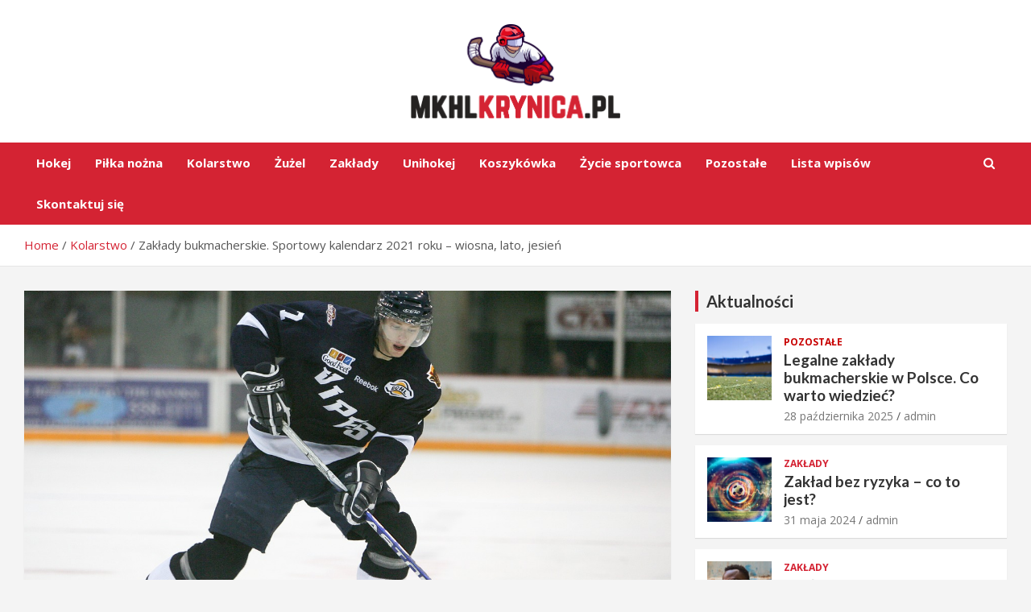

--- FILE ---
content_type: text/html; charset=UTF-8
request_url: https://mkhlkrynica.pl/zaklady-bukmacherskie-sportowy-kalendarz-2021-roku-wiosna-lato-jesien/
body_size: 14155
content:
<!doctype html>
<html lang="pl-PL">
<head>
	<meta charset="UTF-8">
	<meta name="viewport" content="width=device-width, initial-scale=1, shrink-to-fit=no">
	<link rel="profile" href="https://gmpg.org/xfn/11">

	<meta name='robots' content='index, follow, max-image-preview:large, max-snippet:-1, max-video-preview:-1' />

	<!-- This site is optimized with the Yoast SEO plugin v26.7 - https://yoast.com/wordpress/plugins/seo/ -->
	<title>Zakłady bukmacherskie. Sportowy kalendarz 2021 roku – wiosna, lato, jesień - mkhlKrynica.pl</title>
	<link rel="canonical" href="https://mkhlkrynica.pl/zaklady-bukmacherskie-sportowy-kalendarz-2021-roku-wiosna-lato-jesien/" />
	<meta property="og:locale" content="pl_PL" />
	<meta property="og:type" content="article" />
	<meta property="og:title" content="Zakłady bukmacherskie. Sportowy kalendarz 2021 roku – wiosna, lato, jesień - mkhlKrynica.pl" />
	<meta property="og:description" content="Wiosna zbliża się wielkimi krokami, a z nią rozkręci się sportowy sezon na całym świecie. W decydującą fazę zaczną wchodzić&hellip;" />
	<meta property="og:url" content="https://mkhlkrynica.pl/zaklady-bukmacherskie-sportowy-kalendarz-2021-roku-wiosna-lato-jesien/" />
	<meta property="og:site_name" content="mkhlKrynica.pl" />
	<meta property="article:published_time" content="2021-07-08T19:46:38+00:00" />
	<meta property="article:modified_time" content="2021-07-12T18:34:31+00:00" />
	<meta property="og:image" content="https://mkhlkrynica.pl/wp-content/uploads/2021/05/hockey-2180834_1280.jpg" />
	<meta property="og:image:width" content="1280" />
	<meta property="og:image:height" content="853" />
	<meta property="og:image:type" content="image/jpeg" />
	<meta name="author" content="admin" />
	<meta name="twitter:card" content="summary_large_image" />
	<meta name="twitter:label1" content="Napisane przez" />
	<meta name="twitter:data1" content="admin" />
	<meta name="twitter:label2" content="Szacowany czas czytania" />
	<meta name="twitter:data2" content="3 minuty" />
	<script type="application/ld+json" class="yoast-schema-graph">{"@context":"https://schema.org","@graph":[{"@type":"Article","@id":"https://mkhlkrynica.pl/zaklady-bukmacherskie-sportowy-kalendarz-2021-roku-wiosna-lato-jesien/#article","isPartOf":{"@id":"https://mkhlkrynica.pl/zaklady-bukmacherskie-sportowy-kalendarz-2021-roku-wiosna-lato-jesien/"},"author":{"name":"admin","@id":"https://mkhlkrynica.pl/#/schema/person/83011f9b63653f4ca73e19c47fd1728a"},"headline":"Zakłady bukmacherskie. Sportowy kalendarz 2021 roku – wiosna, lato, jesień","datePublished":"2021-07-08T19:46:38+00:00","dateModified":"2021-07-12T18:34:31+00:00","mainEntityOfPage":{"@id":"https://mkhlkrynica.pl/zaklady-bukmacherskie-sportowy-kalendarz-2021-roku-wiosna-lato-jesien/"},"wordCount":667,"publisher":{"@id":"https://mkhlkrynica.pl/#organization"},"image":{"@id":"https://mkhlkrynica.pl/zaklady-bukmacherskie-sportowy-kalendarz-2021-roku-wiosna-lato-jesien/#primaryimage"},"thumbnailUrl":"https://mkhlkrynica.pl/wp-content/uploads/2021/05/hockey-2180834_1280.jpg","articleSection":["Kolarstwo","Zakłady","Żużel"],"inLanguage":"pl-PL"},{"@type":"WebPage","@id":"https://mkhlkrynica.pl/zaklady-bukmacherskie-sportowy-kalendarz-2021-roku-wiosna-lato-jesien/","url":"https://mkhlkrynica.pl/zaklady-bukmacherskie-sportowy-kalendarz-2021-roku-wiosna-lato-jesien/","name":"Zakłady bukmacherskie. Sportowy kalendarz 2021 roku – wiosna, lato, jesień - mkhlKrynica.pl","isPartOf":{"@id":"https://mkhlkrynica.pl/#website"},"primaryImageOfPage":{"@id":"https://mkhlkrynica.pl/zaklady-bukmacherskie-sportowy-kalendarz-2021-roku-wiosna-lato-jesien/#primaryimage"},"image":{"@id":"https://mkhlkrynica.pl/zaklady-bukmacherskie-sportowy-kalendarz-2021-roku-wiosna-lato-jesien/#primaryimage"},"thumbnailUrl":"https://mkhlkrynica.pl/wp-content/uploads/2021/05/hockey-2180834_1280.jpg","datePublished":"2021-07-08T19:46:38+00:00","dateModified":"2021-07-12T18:34:31+00:00","breadcrumb":{"@id":"https://mkhlkrynica.pl/zaklady-bukmacherskie-sportowy-kalendarz-2021-roku-wiosna-lato-jesien/#breadcrumb"},"inLanguage":"pl-PL","potentialAction":[{"@type":"ReadAction","target":["https://mkhlkrynica.pl/zaklady-bukmacherskie-sportowy-kalendarz-2021-roku-wiosna-lato-jesien/"]}]},{"@type":"ImageObject","inLanguage":"pl-PL","@id":"https://mkhlkrynica.pl/zaklady-bukmacherskie-sportowy-kalendarz-2021-roku-wiosna-lato-jesien/#primaryimage","url":"https://mkhlkrynica.pl/wp-content/uploads/2021/05/hockey-2180834_1280.jpg","contentUrl":"https://mkhlkrynica.pl/wp-content/uploads/2021/05/hockey-2180834_1280.jpg","width":1280,"height":853},{"@type":"BreadcrumbList","@id":"https://mkhlkrynica.pl/zaklady-bukmacherskie-sportowy-kalendarz-2021-roku-wiosna-lato-jesien/#breadcrumb","itemListElement":[{"@type":"ListItem","position":1,"name":"Home","item":"https://mkhlkrynica.pl/"},{"@type":"ListItem","position":2,"name":"Zakłady bukmacherskie. Sportowy kalendarz 2021 roku – wiosna, lato, jesień"}]},{"@type":"WebSite","@id":"https://mkhlkrynica.pl/#website","url":"https://mkhlkrynica.pl/","name":"mkhlKrynica.pl","description":"","publisher":{"@id":"https://mkhlkrynica.pl/#organization"},"potentialAction":[{"@type":"SearchAction","target":{"@type":"EntryPoint","urlTemplate":"https://mkhlkrynica.pl/?s={search_term_string}"},"query-input":{"@type":"PropertyValueSpecification","valueRequired":true,"valueName":"search_term_string"}}],"inLanguage":"pl-PL"},{"@type":"Organization","@id":"https://mkhlkrynica.pl/#organization","name":"mkhlKrynica.pl","url":"https://mkhlkrynica.pl/","logo":{"@type":"ImageObject","inLanguage":"pl-PL","@id":"https://mkhlkrynica.pl/#/schema/logo/image/","url":"https://mkhlkrynica.pl/wp-content/uploads/2022/02/3.png","contentUrl":"https://mkhlkrynica.pl/wp-content/uploads/2022/02/3.png","width":523,"height":236,"caption":"mkhlKrynica.pl"},"image":{"@id":"https://mkhlkrynica.pl/#/schema/logo/image/"}},{"@type":"Person","@id":"https://mkhlkrynica.pl/#/schema/person/83011f9b63653f4ca73e19c47fd1728a","name":"admin","image":{"@type":"ImageObject","inLanguage":"pl-PL","@id":"https://mkhlkrynica.pl/#/schema/person/image/","url":"https://secure.gravatar.com/avatar/c7b5b193ae9e48d3a06ccdeac9bddf2d9715f2605a4b041f209fe726c18fe240?s=96&d=mm&r=g","contentUrl":"https://secure.gravatar.com/avatar/c7b5b193ae9e48d3a06ccdeac9bddf2d9715f2605a4b041f209fe726c18fe240?s=96&d=mm&r=g","caption":"admin"},"url":"https://mkhlkrynica.pl/author/admin/"}]}</script>
	<!-- / Yoast SEO plugin. -->


<link rel='dns-prefetch' href='//fonts.googleapis.com' />
<link rel="alternate" type="application/rss+xml" title="mkhlKrynica.pl &raquo; Kanał z wpisami" href="https://mkhlkrynica.pl/feed/" />
<link rel="alternate" type="application/rss+xml" title="mkhlKrynica.pl &raquo; Kanał z komentarzami" href="https://mkhlkrynica.pl/comments/feed/" />
<link rel="alternate" title="oEmbed (JSON)" type="application/json+oembed" href="https://mkhlkrynica.pl/wp-json/oembed/1.0/embed?url=https%3A%2F%2Fmkhlkrynica.pl%2Fzaklady-bukmacherskie-sportowy-kalendarz-2021-roku-wiosna-lato-jesien%2F" />
<link rel="alternate" title="oEmbed (XML)" type="text/xml+oembed" href="https://mkhlkrynica.pl/wp-json/oembed/1.0/embed?url=https%3A%2F%2Fmkhlkrynica.pl%2Fzaklady-bukmacherskie-sportowy-kalendarz-2021-roku-wiosna-lato-jesien%2F&#038;format=xml" />
<style id='wp-img-auto-sizes-contain-inline-css' type='text/css'>
img:is([sizes=auto i],[sizes^="auto," i]){contain-intrinsic-size:3000px 1500px}
/*# sourceURL=wp-img-auto-sizes-contain-inline-css */
</style>
<style id='wp-emoji-styles-inline-css' type='text/css'>

	img.wp-smiley, img.emoji {
		display: inline !important;
		border: none !important;
		box-shadow: none !important;
		height: 1em !important;
		width: 1em !important;
		margin: 0 0.07em !important;
		vertical-align: -0.1em !important;
		background: none !important;
		padding: 0 !important;
	}
/*# sourceURL=wp-emoji-styles-inline-css */
</style>
<style id='wp-block-library-inline-css' type='text/css'>
:root{--wp-block-synced-color:#7a00df;--wp-block-synced-color--rgb:122,0,223;--wp-bound-block-color:var(--wp-block-synced-color);--wp-editor-canvas-background:#ddd;--wp-admin-theme-color:#007cba;--wp-admin-theme-color--rgb:0,124,186;--wp-admin-theme-color-darker-10:#006ba1;--wp-admin-theme-color-darker-10--rgb:0,107,160.5;--wp-admin-theme-color-darker-20:#005a87;--wp-admin-theme-color-darker-20--rgb:0,90,135;--wp-admin-border-width-focus:2px}@media (min-resolution:192dpi){:root{--wp-admin-border-width-focus:1.5px}}.wp-element-button{cursor:pointer}:root .has-very-light-gray-background-color{background-color:#eee}:root .has-very-dark-gray-background-color{background-color:#313131}:root .has-very-light-gray-color{color:#eee}:root .has-very-dark-gray-color{color:#313131}:root .has-vivid-green-cyan-to-vivid-cyan-blue-gradient-background{background:linear-gradient(135deg,#00d084,#0693e3)}:root .has-purple-crush-gradient-background{background:linear-gradient(135deg,#34e2e4,#4721fb 50%,#ab1dfe)}:root .has-hazy-dawn-gradient-background{background:linear-gradient(135deg,#faaca8,#dad0ec)}:root .has-subdued-olive-gradient-background{background:linear-gradient(135deg,#fafae1,#67a671)}:root .has-atomic-cream-gradient-background{background:linear-gradient(135deg,#fdd79a,#004a59)}:root .has-nightshade-gradient-background{background:linear-gradient(135deg,#330968,#31cdcf)}:root .has-midnight-gradient-background{background:linear-gradient(135deg,#020381,#2874fc)}:root{--wp--preset--font-size--normal:16px;--wp--preset--font-size--huge:42px}.has-regular-font-size{font-size:1em}.has-larger-font-size{font-size:2.625em}.has-normal-font-size{font-size:var(--wp--preset--font-size--normal)}.has-huge-font-size{font-size:var(--wp--preset--font-size--huge)}.has-text-align-center{text-align:center}.has-text-align-left{text-align:left}.has-text-align-right{text-align:right}.has-fit-text{white-space:nowrap!important}#end-resizable-editor-section{display:none}.aligncenter{clear:both}.items-justified-left{justify-content:flex-start}.items-justified-center{justify-content:center}.items-justified-right{justify-content:flex-end}.items-justified-space-between{justify-content:space-between}.screen-reader-text{border:0;clip-path:inset(50%);height:1px;margin:-1px;overflow:hidden;padding:0;position:absolute;width:1px;word-wrap:normal!important}.screen-reader-text:focus{background-color:#ddd;clip-path:none;color:#444;display:block;font-size:1em;height:auto;left:5px;line-height:normal;padding:15px 23px 14px;text-decoration:none;top:5px;width:auto;z-index:100000}html :where(.has-border-color){border-style:solid}html :where([style*=border-top-color]){border-top-style:solid}html :where([style*=border-right-color]){border-right-style:solid}html :where([style*=border-bottom-color]){border-bottom-style:solid}html :where([style*=border-left-color]){border-left-style:solid}html :where([style*=border-width]){border-style:solid}html :where([style*=border-top-width]){border-top-style:solid}html :where([style*=border-right-width]){border-right-style:solid}html :where([style*=border-bottom-width]){border-bottom-style:solid}html :where([style*=border-left-width]){border-left-style:solid}html :where(img[class*=wp-image-]){height:auto;max-width:100%}:where(figure){margin:0 0 1em}html :where(.is-position-sticky){--wp-admin--admin-bar--position-offset:var(--wp-admin--admin-bar--height,0px)}@media screen and (max-width:600px){html :where(.is-position-sticky){--wp-admin--admin-bar--position-offset:0px}}

/*# sourceURL=wp-block-library-inline-css */
</style><style id='global-styles-inline-css' type='text/css'>
:root{--wp--preset--aspect-ratio--square: 1;--wp--preset--aspect-ratio--4-3: 4/3;--wp--preset--aspect-ratio--3-4: 3/4;--wp--preset--aspect-ratio--3-2: 3/2;--wp--preset--aspect-ratio--2-3: 2/3;--wp--preset--aspect-ratio--16-9: 16/9;--wp--preset--aspect-ratio--9-16: 9/16;--wp--preset--color--black: #000000;--wp--preset--color--cyan-bluish-gray: #abb8c3;--wp--preset--color--white: #ffffff;--wp--preset--color--pale-pink: #f78da7;--wp--preset--color--vivid-red: #cf2e2e;--wp--preset--color--luminous-vivid-orange: #ff6900;--wp--preset--color--luminous-vivid-amber: #fcb900;--wp--preset--color--light-green-cyan: #7bdcb5;--wp--preset--color--vivid-green-cyan: #00d084;--wp--preset--color--pale-cyan-blue: #8ed1fc;--wp--preset--color--vivid-cyan-blue: #0693e3;--wp--preset--color--vivid-purple: #9b51e0;--wp--preset--gradient--vivid-cyan-blue-to-vivid-purple: linear-gradient(135deg,rgb(6,147,227) 0%,rgb(155,81,224) 100%);--wp--preset--gradient--light-green-cyan-to-vivid-green-cyan: linear-gradient(135deg,rgb(122,220,180) 0%,rgb(0,208,130) 100%);--wp--preset--gradient--luminous-vivid-amber-to-luminous-vivid-orange: linear-gradient(135deg,rgb(252,185,0) 0%,rgb(255,105,0) 100%);--wp--preset--gradient--luminous-vivid-orange-to-vivid-red: linear-gradient(135deg,rgb(255,105,0) 0%,rgb(207,46,46) 100%);--wp--preset--gradient--very-light-gray-to-cyan-bluish-gray: linear-gradient(135deg,rgb(238,238,238) 0%,rgb(169,184,195) 100%);--wp--preset--gradient--cool-to-warm-spectrum: linear-gradient(135deg,rgb(74,234,220) 0%,rgb(151,120,209) 20%,rgb(207,42,186) 40%,rgb(238,44,130) 60%,rgb(251,105,98) 80%,rgb(254,248,76) 100%);--wp--preset--gradient--blush-light-purple: linear-gradient(135deg,rgb(255,206,236) 0%,rgb(152,150,240) 100%);--wp--preset--gradient--blush-bordeaux: linear-gradient(135deg,rgb(254,205,165) 0%,rgb(254,45,45) 50%,rgb(107,0,62) 100%);--wp--preset--gradient--luminous-dusk: linear-gradient(135deg,rgb(255,203,112) 0%,rgb(199,81,192) 50%,rgb(65,88,208) 100%);--wp--preset--gradient--pale-ocean: linear-gradient(135deg,rgb(255,245,203) 0%,rgb(182,227,212) 50%,rgb(51,167,181) 100%);--wp--preset--gradient--electric-grass: linear-gradient(135deg,rgb(202,248,128) 0%,rgb(113,206,126) 100%);--wp--preset--gradient--midnight: linear-gradient(135deg,rgb(2,3,129) 0%,rgb(40,116,252) 100%);--wp--preset--font-size--small: 13px;--wp--preset--font-size--medium: 20px;--wp--preset--font-size--large: 36px;--wp--preset--font-size--x-large: 42px;--wp--preset--spacing--20: 0.44rem;--wp--preset--spacing--30: 0.67rem;--wp--preset--spacing--40: 1rem;--wp--preset--spacing--50: 1.5rem;--wp--preset--spacing--60: 2.25rem;--wp--preset--spacing--70: 3.38rem;--wp--preset--spacing--80: 5.06rem;--wp--preset--shadow--natural: 6px 6px 9px rgba(0, 0, 0, 0.2);--wp--preset--shadow--deep: 12px 12px 50px rgba(0, 0, 0, 0.4);--wp--preset--shadow--sharp: 6px 6px 0px rgba(0, 0, 0, 0.2);--wp--preset--shadow--outlined: 6px 6px 0px -3px rgb(255, 255, 255), 6px 6px rgb(0, 0, 0);--wp--preset--shadow--crisp: 6px 6px 0px rgb(0, 0, 0);}:where(.is-layout-flex){gap: 0.5em;}:where(.is-layout-grid){gap: 0.5em;}body .is-layout-flex{display: flex;}.is-layout-flex{flex-wrap: wrap;align-items: center;}.is-layout-flex > :is(*, div){margin: 0;}body .is-layout-grid{display: grid;}.is-layout-grid > :is(*, div){margin: 0;}:where(.wp-block-columns.is-layout-flex){gap: 2em;}:where(.wp-block-columns.is-layout-grid){gap: 2em;}:where(.wp-block-post-template.is-layout-flex){gap: 1.25em;}:where(.wp-block-post-template.is-layout-grid){gap: 1.25em;}.has-black-color{color: var(--wp--preset--color--black) !important;}.has-cyan-bluish-gray-color{color: var(--wp--preset--color--cyan-bluish-gray) !important;}.has-white-color{color: var(--wp--preset--color--white) !important;}.has-pale-pink-color{color: var(--wp--preset--color--pale-pink) !important;}.has-vivid-red-color{color: var(--wp--preset--color--vivid-red) !important;}.has-luminous-vivid-orange-color{color: var(--wp--preset--color--luminous-vivid-orange) !important;}.has-luminous-vivid-amber-color{color: var(--wp--preset--color--luminous-vivid-amber) !important;}.has-light-green-cyan-color{color: var(--wp--preset--color--light-green-cyan) !important;}.has-vivid-green-cyan-color{color: var(--wp--preset--color--vivid-green-cyan) !important;}.has-pale-cyan-blue-color{color: var(--wp--preset--color--pale-cyan-blue) !important;}.has-vivid-cyan-blue-color{color: var(--wp--preset--color--vivid-cyan-blue) !important;}.has-vivid-purple-color{color: var(--wp--preset--color--vivid-purple) !important;}.has-black-background-color{background-color: var(--wp--preset--color--black) !important;}.has-cyan-bluish-gray-background-color{background-color: var(--wp--preset--color--cyan-bluish-gray) !important;}.has-white-background-color{background-color: var(--wp--preset--color--white) !important;}.has-pale-pink-background-color{background-color: var(--wp--preset--color--pale-pink) !important;}.has-vivid-red-background-color{background-color: var(--wp--preset--color--vivid-red) !important;}.has-luminous-vivid-orange-background-color{background-color: var(--wp--preset--color--luminous-vivid-orange) !important;}.has-luminous-vivid-amber-background-color{background-color: var(--wp--preset--color--luminous-vivid-amber) !important;}.has-light-green-cyan-background-color{background-color: var(--wp--preset--color--light-green-cyan) !important;}.has-vivid-green-cyan-background-color{background-color: var(--wp--preset--color--vivid-green-cyan) !important;}.has-pale-cyan-blue-background-color{background-color: var(--wp--preset--color--pale-cyan-blue) !important;}.has-vivid-cyan-blue-background-color{background-color: var(--wp--preset--color--vivid-cyan-blue) !important;}.has-vivid-purple-background-color{background-color: var(--wp--preset--color--vivid-purple) !important;}.has-black-border-color{border-color: var(--wp--preset--color--black) !important;}.has-cyan-bluish-gray-border-color{border-color: var(--wp--preset--color--cyan-bluish-gray) !important;}.has-white-border-color{border-color: var(--wp--preset--color--white) !important;}.has-pale-pink-border-color{border-color: var(--wp--preset--color--pale-pink) !important;}.has-vivid-red-border-color{border-color: var(--wp--preset--color--vivid-red) !important;}.has-luminous-vivid-orange-border-color{border-color: var(--wp--preset--color--luminous-vivid-orange) !important;}.has-luminous-vivid-amber-border-color{border-color: var(--wp--preset--color--luminous-vivid-amber) !important;}.has-light-green-cyan-border-color{border-color: var(--wp--preset--color--light-green-cyan) !important;}.has-vivid-green-cyan-border-color{border-color: var(--wp--preset--color--vivid-green-cyan) !important;}.has-pale-cyan-blue-border-color{border-color: var(--wp--preset--color--pale-cyan-blue) !important;}.has-vivid-cyan-blue-border-color{border-color: var(--wp--preset--color--vivid-cyan-blue) !important;}.has-vivid-purple-border-color{border-color: var(--wp--preset--color--vivid-purple) !important;}.has-vivid-cyan-blue-to-vivid-purple-gradient-background{background: var(--wp--preset--gradient--vivid-cyan-blue-to-vivid-purple) !important;}.has-light-green-cyan-to-vivid-green-cyan-gradient-background{background: var(--wp--preset--gradient--light-green-cyan-to-vivid-green-cyan) !important;}.has-luminous-vivid-amber-to-luminous-vivid-orange-gradient-background{background: var(--wp--preset--gradient--luminous-vivid-amber-to-luminous-vivid-orange) !important;}.has-luminous-vivid-orange-to-vivid-red-gradient-background{background: var(--wp--preset--gradient--luminous-vivid-orange-to-vivid-red) !important;}.has-very-light-gray-to-cyan-bluish-gray-gradient-background{background: var(--wp--preset--gradient--very-light-gray-to-cyan-bluish-gray) !important;}.has-cool-to-warm-spectrum-gradient-background{background: var(--wp--preset--gradient--cool-to-warm-spectrum) !important;}.has-blush-light-purple-gradient-background{background: var(--wp--preset--gradient--blush-light-purple) !important;}.has-blush-bordeaux-gradient-background{background: var(--wp--preset--gradient--blush-bordeaux) !important;}.has-luminous-dusk-gradient-background{background: var(--wp--preset--gradient--luminous-dusk) !important;}.has-pale-ocean-gradient-background{background: var(--wp--preset--gradient--pale-ocean) !important;}.has-electric-grass-gradient-background{background: var(--wp--preset--gradient--electric-grass) !important;}.has-midnight-gradient-background{background: var(--wp--preset--gradient--midnight) !important;}.has-small-font-size{font-size: var(--wp--preset--font-size--small) !important;}.has-medium-font-size{font-size: var(--wp--preset--font-size--medium) !important;}.has-large-font-size{font-size: var(--wp--preset--font-size--large) !important;}.has-x-large-font-size{font-size: var(--wp--preset--font-size--x-large) !important;}
/*# sourceURL=global-styles-inline-css */
</style>

<style id='classic-theme-styles-inline-css' type='text/css'>
/*! This file is auto-generated */
.wp-block-button__link{color:#fff;background-color:#32373c;border-radius:9999px;box-shadow:none;text-decoration:none;padding:calc(.667em + 2px) calc(1.333em + 2px);font-size:1.125em}.wp-block-file__button{background:#32373c;color:#fff;text-decoration:none}
/*# sourceURL=/wp-includes/css/classic-themes.min.css */
</style>
<link rel='stylesheet' id='bootstrap-style-css' href='https://mkhlkrynica.pl/wp-content/themes/newscard-pro/assets/library/bootstrap/css/bootstrap.min.css?ver=4.0.0' type='text/css' media='all' />
<link rel='stylesheet' id='font-awesome-style-css' href='https://mkhlkrynica.pl/wp-content/themes/newscard-pro/assets/library/font-awesome/css/font-awesome.css?ver=6.9' type='text/css' media='all' />
<link rel='stylesheet' id='newscard-google-fonts-css' href='//fonts.googleapis.com/css?family=Lato%3A300%2C300i%2C400%2C400i%2C500%2C500i%2C700%2C700i%7COpen+Sans%3A300%2C300i%2C400%2C400i%2C500%2C500i%2C700%2C700i&#038;ver=6.9' type='text/css' media='all' />
<link rel='stylesheet' id='owl-carousel-css' href='https://mkhlkrynica.pl/wp-content/themes/newscard-pro/assets/library/owl-carousel/owl.carousel.min.css?ver=2.3.4' type='text/css' media='all' />
<link rel='stylesheet' id='newscard-style-css' href='https://mkhlkrynica.pl/wp-content/themes/newscard-pro/style.css?ver=6.9' type='text/css' media='all' />
<script type="text/javascript" src="https://mkhlkrynica.pl/wp-includes/js/jquery/jquery.min.js?ver=3.7.1" id="jquery-core-js"></script>
<script type="text/javascript" src="https://mkhlkrynica.pl/wp-includes/js/jquery/jquery-migrate.min.js?ver=3.4.1" id="jquery-migrate-js"></script>
<link rel="https://api.w.org/" href="https://mkhlkrynica.pl/wp-json/" /><link rel="alternate" title="JSON" type="application/json" href="https://mkhlkrynica.pl/wp-json/wp/v2/posts/1198" /><link rel="EditURI" type="application/rsd+xml" title="RSD" href="https://mkhlkrynica.pl/xmlrpc.php?rsd" />
<meta name="generator" content="WordPress 6.9" />
<link rel='shortlink' href='https://mkhlkrynica.pl/?p=1198' />

	<style type="text/css">
		/* Font Family > Content */
			body,
			input,
			textarea,
			select {
				font-family: 'Open Sans', sans-serif;
			}
		/* Font Family > All Headings/Titles */
			h1, h2, h3, h4, h5, h6 {
				font-family: 'Lato', sans-serif;
			}
				@media (min-width: 768px) {
				}
		/* Color Scheme > links */
			::selection {
				background-color: #d42333;
				color: #fff;
			}
			::-moz-selection {
				background-color: #d42333;
				color: #fff;
			}
			a,
			a:hover,
			a:focus,
			a:active,
			.site-title a:hover,
			.site-title a:focus,
			.site-title a:active,
			.top-stories-bar .top-stories-lists .marquee a:hover,
			.entry-title a:hover,
			.entry-title a:focus,
			.entry-title a:active,
			.post-boxed .entry-title a:hover,
			.site-footer .widget-area .post-boxed .entry-title a:hover,
			.entry-meta a:hover,
			.entry-meta a:focus,
			.post-boxed .entry-meta a:hover,
			.site-footer .widget-area .post-boxed .entry-meta a:hover,
			.entry-meta .tag-links a,
			.nav-links a:hover,
			.widget ul li a:hover,
			.comment-metadata a.comment-edit-link,
			.widget_archive li a[aria-current="page"],
			.widget_tag_cloud a:hover,
			.widget_categories .current-cat a,
			.widget_nav_menu ul li.current_page_item > a,
			.widget_nav_menu ul li.current_page_ancestor > a,
			.widget_nav_menu ul li.current-menu-item > a,
			.widget_nav_menu ul li.current-menu-ancestor > a,
			.widget_pages ul li.current_page_item > a,
			.widget_pages ul li.current_page_ancestor > a,
			.woocommerce.widget_product_categories ul.product-categories .current-cat-parent > a,
			.woocommerce.widget_product_categories ul.product-categories .current-cat > a,
			.woocommerce .star-rating,
			.woocommerce .star-rating:before,
			.woocommerce-MyAccount-navigation ul li:hover a,
			.woocommerce-MyAccount-navigation ul li.is-active a {
				color: #d42333;
			}
		/* Color Scheme > Navigation */
			.navigation-bar {
				background-color: #d42333;
			}
			.main-navigation .dropdown-menu a:hover,
			.main-navigation .dropdown-menu a.current-menu-item,
			.main-navigation li ul li:hover > a,
			.main-navigation li ul li.current-menu-item > a,
			.main-navigation li ul li.current-menu-ancestor > a,
			.main-navigation ul li li.current_page_item > a,
			.main-navigation li ul li.current_page_ancestor > a {
				color: #d42333;
			}
			@media (max-width: 991px) {
				.main-navigation ul li.current_page_item > a,
				.main-navigation ul li.current_page_ancestor > a,
				.main-navigation ul li.current-menu-item > a,
				.main-navigation ul li.current-menu-ancestor > a,
				.main-navigation ul li a:hover,
				.main-navigation ul li a:focus,
				.main-navigation ul li.show > a,
				.main-navigation ul li:hover > a,
				.main-navigation .dropdown-menu a:hover,
				.main-navigation .dropdown-menu a.current-menu-item,
				.main-navigation li ul li:hover > a,
				.main-navigation li ul li.current-menu-item > a,
				.main-navigation li ul li.current-menu-ancestor > a,
				.main-navigation ul li li.current_page_item > a,
				.main-navigation li ul li.current_page_ancestor > a {
					color: #d42333;
				}
			}
		/* Color Scheme > Buttons */
			.btn-theme,
			.btn-outline-theme:hover,
			.btn-outline-info:not(:disabled):not(.disabled).active,
			.btn-outline-info:not(:disabled):not(.disabled):active,
			.show > .btn-outline-info.dropdown-toggle,
			input[type="reset"],
			input[type="button"],
			input[type="submit"],
			button,
			.back-to-top a,
			#bbpress-forums button,
			.navigation.pagination .current,
			.navigation.pagination a:hover,
			.page-links span,
			.page-links a:hover span,
			.woocommerce #respond input#submit,
			.woocommerce a.button,
			.woocommerce button.button,
			.woocommerce input.button,
			.woocommerce #respond input#submit.alt,
			.woocommerce a.button.alt,
			.woocommerce button.button.alt,
			.woocommerce input.button.alt,
			.woocommerce #respond input#submit.disabled,
			.woocommerce #respond input#submit:disabled,
			.woocommerce #respond input#submit:disabled[disabled],
			.woocommerce a.button.disabled,
			.woocommerce a.button:disabled,
			.woocommerce a.button:disabled[disabled],
			.woocommerce button.button.disabled,
			.woocommerce button.button:disabled,
			.woocommerce button.button:disabled[disabled],
			.woocommerce input.button.disabled,
			.woocommerce input.button:disabled,
			.woocommerce input.button:disabled[disabled],
			.woocommerce #respond input#submit.disabled:hover,
			.woocommerce #respond input#submit:disabled:hover,
			.woocommerce #respond input#submit:disabled[disabled]:hover,
			.woocommerce a.button.disabled:hover,
			.woocommerce a.button:disabled:hover,
			.woocommerce a.button:disabled[disabled]:hover,
			.woocommerce button.button.disabled:hover,
			.woocommerce button.button:disabled:hover,
			.woocommerce button.button:disabled[disabled]:hover,
			.woocommerce input.button.disabled:hover,
			.woocommerce input.button:disabled:hover,
			.woocommerce input.button:disabled[disabled]:hover,
			.woocommerce span.onsale,
			.woocommerce .widget_price_filter .ui-slider .ui-slider-range,
			.woocommerce .widget_price_filter .ui-slider .ui-slider-handle,
			.woocommerce nav.woocommerce-pagination ul li .page-numbers:hover,
			.woocommerce nav.woocommerce-pagination ul li .page-numbers:focus,
			.woocommerce nav.woocommerce-pagination ul li .page-numbers.current {
				background-color: #d42333;
			}
			.btn-outline-theme {
				border-color: #d42333;
			}
			.btn-outline-theme,
			.navigation.post-navigation .nav-links a:hover {
				color: #d42333;
			}
		/* Color Scheme > Elements */
			.theme-color,
			.format-quote blockquote:before {
				color: #d42333;
			}
			.theme-bg-color,
			.post.sticky .entry-header:before {
				background-color: #d42333;
			}
			.stories-title,
			.widget-title {
				border-color: #d42333;
			}
		/* Category Color > Hokej */
				.entry-meta .cat-links a.cat-links-56,
				.entry-meta .cat-links a.cat-links-56:hover,
				.post-boxed .entry-meta .cat-links a.cat-links-56,
				.post-boxed .entry-meta .cat-links a.cat-links-56:hover,
				.site-footer .widget-area .post-boxed .entry-meta .cat-links a.cat-links-56,
				.site-footer .widget-area .post-boxed .entry-meta .cat-links a.cat-links-56:hover {
					color: #d42333;
				}
				.post-img-wrap .entry-meta .cat-links a.cat-links-56,
				.post-img-wrap .entry-meta .cat-links a.cat-links-56:hover,
				.post-boxed .post-img-wrap .entry-meta .cat-links a.cat-links-56,
				.post-boxed .post-img-wrap .entry-meta .cat-links a.cat-links-56:hover,
				.post-block .post-img-wrap + .entry-header .entry-meta .cat-links a.cat-links-56,
				.post-block .post-img-wrap + .entry-header .entry-meta .cat-links a.cat-links-56:hover,
				.site-footer .widget-area .post-boxed .post-img-wrap .entry-meta .cat-links a.cat-links-56,
				.site-footer .widget-area .post-boxed .post-img-wrap .entry-meta .cat-links a.cat-links-56:hover,
				.site-footer .widget-area .post-block .post-img-wrap + .entry-header .entry-meta .cat-links a.cat-links-56,
				.site-footer .widget-area .post-block .post-img-wrap + .entry-header .entry-meta .cat-links a.cat-links-56:hover {
					background-color: #d42333;
					color: #fff;
				}
			/* Category Color > Kolarstwo */
				.entry-meta .cat-links a.cat-links-57,
				.entry-meta .cat-links a.cat-links-57:hover,
				.post-boxed .entry-meta .cat-links a.cat-links-57,
				.post-boxed .entry-meta .cat-links a.cat-links-57:hover,
				.site-footer .widget-area .post-boxed .entry-meta .cat-links a.cat-links-57,
				.site-footer .widget-area .post-boxed .entry-meta .cat-links a.cat-links-57:hover {
					color: #d42333;
				}
				.post-img-wrap .entry-meta .cat-links a.cat-links-57,
				.post-img-wrap .entry-meta .cat-links a.cat-links-57:hover,
				.post-boxed .post-img-wrap .entry-meta .cat-links a.cat-links-57,
				.post-boxed .post-img-wrap .entry-meta .cat-links a.cat-links-57:hover,
				.post-block .post-img-wrap + .entry-header .entry-meta .cat-links a.cat-links-57,
				.post-block .post-img-wrap + .entry-header .entry-meta .cat-links a.cat-links-57:hover,
				.site-footer .widget-area .post-boxed .post-img-wrap .entry-meta .cat-links a.cat-links-57,
				.site-footer .widget-area .post-boxed .post-img-wrap .entry-meta .cat-links a.cat-links-57:hover,
				.site-footer .widget-area .post-block .post-img-wrap + .entry-header .entry-meta .cat-links a.cat-links-57,
				.site-footer .widget-area .post-block .post-img-wrap + .entry-header .entry-meta .cat-links a.cat-links-57:hover {
					background-color: #d42333;
					color: #fff;
				}
			/* Category Color > Koszykówka */
				.entry-meta .cat-links a.cat-links-62,
				.entry-meta .cat-links a.cat-links-62:hover,
				.post-boxed .entry-meta .cat-links a.cat-links-62,
				.post-boxed .entry-meta .cat-links a.cat-links-62:hover,
				.site-footer .widget-area .post-boxed .entry-meta .cat-links a.cat-links-62,
				.site-footer .widget-area .post-boxed .entry-meta .cat-links a.cat-links-62:hover {
					color: #d42333;
				}
				.post-img-wrap .entry-meta .cat-links a.cat-links-62,
				.post-img-wrap .entry-meta .cat-links a.cat-links-62:hover,
				.post-boxed .post-img-wrap .entry-meta .cat-links a.cat-links-62,
				.post-boxed .post-img-wrap .entry-meta .cat-links a.cat-links-62:hover,
				.post-block .post-img-wrap + .entry-header .entry-meta .cat-links a.cat-links-62,
				.post-block .post-img-wrap + .entry-header .entry-meta .cat-links a.cat-links-62:hover,
				.site-footer .widget-area .post-boxed .post-img-wrap .entry-meta .cat-links a.cat-links-62,
				.site-footer .widget-area .post-boxed .post-img-wrap .entry-meta .cat-links a.cat-links-62:hover,
				.site-footer .widget-area .post-block .post-img-wrap + .entry-header .entry-meta .cat-links a.cat-links-62,
				.site-footer .widget-area .post-block .post-img-wrap + .entry-header .entry-meta .cat-links a.cat-links-62:hover {
					background-color: #d42333;
					color: #fff;
				}
			/* Category Color > Piłka nożna */
				.entry-meta .cat-links a.cat-links-61,
				.entry-meta .cat-links a.cat-links-61:hover,
				.post-boxed .entry-meta .cat-links a.cat-links-61,
				.post-boxed .entry-meta .cat-links a.cat-links-61:hover,
				.site-footer .widget-area .post-boxed .entry-meta .cat-links a.cat-links-61,
				.site-footer .widget-area .post-boxed .entry-meta .cat-links a.cat-links-61:hover {
					color: #d42333;
				}
				.post-img-wrap .entry-meta .cat-links a.cat-links-61,
				.post-img-wrap .entry-meta .cat-links a.cat-links-61:hover,
				.post-boxed .post-img-wrap .entry-meta .cat-links a.cat-links-61,
				.post-boxed .post-img-wrap .entry-meta .cat-links a.cat-links-61:hover,
				.post-block .post-img-wrap + .entry-header .entry-meta .cat-links a.cat-links-61,
				.post-block .post-img-wrap + .entry-header .entry-meta .cat-links a.cat-links-61:hover,
				.site-footer .widget-area .post-boxed .post-img-wrap .entry-meta .cat-links a.cat-links-61,
				.site-footer .widget-area .post-boxed .post-img-wrap .entry-meta .cat-links a.cat-links-61:hover,
				.site-footer .widget-area .post-block .post-img-wrap + .entry-header .entry-meta .cat-links a.cat-links-61,
				.site-footer .widget-area .post-block .post-img-wrap + .entry-header .entry-meta .cat-links a.cat-links-61:hover {
					background-color: #d42333;
					color: #fff;
				}
			/* Category Color > Unihokej */
				.entry-meta .cat-links a.cat-links-60,
				.entry-meta .cat-links a.cat-links-60:hover,
				.post-boxed .entry-meta .cat-links a.cat-links-60,
				.post-boxed .entry-meta .cat-links a.cat-links-60:hover,
				.site-footer .widget-area .post-boxed .entry-meta .cat-links a.cat-links-60,
				.site-footer .widget-area .post-boxed .entry-meta .cat-links a.cat-links-60:hover {
					color: #d42333;
				}
				.post-img-wrap .entry-meta .cat-links a.cat-links-60,
				.post-img-wrap .entry-meta .cat-links a.cat-links-60:hover,
				.post-boxed .post-img-wrap .entry-meta .cat-links a.cat-links-60,
				.post-boxed .post-img-wrap .entry-meta .cat-links a.cat-links-60:hover,
				.post-block .post-img-wrap + .entry-header .entry-meta .cat-links a.cat-links-60,
				.post-block .post-img-wrap + .entry-header .entry-meta .cat-links a.cat-links-60:hover,
				.site-footer .widget-area .post-boxed .post-img-wrap .entry-meta .cat-links a.cat-links-60,
				.site-footer .widget-area .post-boxed .post-img-wrap .entry-meta .cat-links a.cat-links-60:hover,
				.site-footer .widget-area .post-block .post-img-wrap + .entry-header .entry-meta .cat-links a.cat-links-60,
				.site-footer .widget-area .post-block .post-img-wrap + .entry-header .entry-meta .cat-links a.cat-links-60:hover {
					background-color: #d42333;
					color: #fff;
				}
			/* Category Color > Zakłady */
				.entry-meta .cat-links a.cat-links-59,
				.entry-meta .cat-links a.cat-links-59:hover,
				.post-boxed .entry-meta .cat-links a.cat-links-59,
				.post-boxed .entry-meta .cat-links a.cat-links-59:hover,
				.site-footer .widget-area .post-boxed .entry-meta .cat-links a.cat-links-59,
				.site-footer .widget-area .post-boxed .entry-meta .cat-links a.cat-links-59:hover {
					color: #d42333;
				}
				.post-img-wrap .entry-meta .cat-links a.cat-links-59,
				.post-img-wrap .entry-meta .cat-links a.cat-links-59:hover,
				.post-boxed .post-img-wrap .entry-meta .cat-links a.cat-links-59,
				.post-boxed .post-img-wrap .entry-meta .cat-links a.cat-links-59:hover,
				.post-block .post-img-wrap + .entry-header .entry-meta .cat-links a.cat-links-59,
				.post-block .post-img-wrap + .entry-header .entry-meta .cat-links a.cat-links-59:hover,
				.site-footer .widget-area .post-boxed .post-img-wrap .entry-meta .cat-links a.cat-links-59,
				.site-footer .widget-area .post-boxed .post-img-wrap .entry-meta .cat-links a.cat-links-59:hover,
				.site-footer .widget-area .post-block .post-img-wrap + .entry-header .entry-meta .cat-links a.cat-links-59,
				.site-footer .widget-area .post-block .post-img-wrap + .entry-header .entry-meta .cat-links a.cat-links-59:hover {
					background-color: #d42333;
					color: #fff;
				}
			/* Category Color > Żużel */
				.entry-meta .cat-links a.cat-links-58,
				.entry-meta .cat-links a.cat-links-58:hover,
				.post-boxed .entry-meta .cat-links a.cat-links-58,
				.post-boxed .entry-meta .cat-links a.cat-links-58:hover,
				.site-footer .widget-area .post-boxed .entry-meta .cat-links a.cat-links-58,
				.site-footer .widget-area .post-boxed .entry-meta .cat-links a.cat-links-58:hover {
					color: #d42333;
				}
				.post-img-wrap .entry-meta .cat-links a.cat-links-58,
				.post-img-wrap .entry-meta .cat-links a.cat-links-58:hover,
				.post-boxed .post-img-wrap .entry-meta .cat-links a.cat-links-58,
				.post-boxed .post-img-wrap .entry-meta .cat-links a.cat-links-58:hover,
				.post-block .post-img-wrap + .entry-header .entry-meta .cat-links a.cat-links-58,
				.post-block .post-img-wrap + .entry-header .entry-meta .cat-links a.cat-links-58:hover,
				.site-footer .widget-area .post-boxed .post-img-wrap .entry-meta .cat-links a.cat-links-58,
				.site-footer .widget-area .post-boxed .post-img-wrap .entry-meta .cat-links a.cat-links-58:hover,
				.site-footer .widget-area .post-block .post-img-wrap + .entry-header .entry-meta .cat-links a.cat-links-58,
				.site-footer .widget-area .post-block .post-img-wrap + .entry-header .entry-meta .cat-links a.cat-links-58:hover {
					background-color: #d42333;
					color: #fff;
				}
				</style>

		<style type="text/css">
					.site-title,
			.site-description {
				position: absolute;
				clip: rect(1px, 1px, 1px, 1px);
			}
				</style>
		<link rel="icon" href="https://mkhlkrynica.pl/wp-content/uploads/2022/02/cropped-3f-32x32.png" sizes="32x32" />
<link rel="icon" href="https://mkhlkrynica.pl/wp-content/uploads/2022/02/cropped-3f-192x192.png" sizes="192x192" />
<link rel="apple-touch-icon" href="https://mkhlkrynica.pl/wp-content/uploads/2022/02/cropped-3f-180x180.png" />
<meta name="msapplication-TileImage" content="https://mkhlkrynica.pl/wp-content/uploads/2022/02/cropped-3f-270x270.png" />
		<style type="text/css" id="wp-custom-css">
			img.custom-logo {max-width: 260px;}

.site-info .copyright {text-align: center;display: inherit;}
.container {max-width: 1340px;}
.navbar-head .navbar-head-row {text-align: center;}
.navbar-head .navbar-head-row .col-lg-4 {flex: auto;max-width: 100%;}
.navbar-brand {text-align: center;width: 100%;}
.entry-content p {line-height: 1.7;}
.entry-content p a {font-weight: bold;text-decoration: underline;}
.entry-title {font-size: 32px;}
.widget-area .newscard-widget-recent-posts .nav .nav-item:nth-of-type(3) {display: none;}
@media(max-width:1100px) {
	.entry-title {font-size: 26px;}		</style>
		</head>

<body class="wp-singular post-template-default single single-post postid-1198 single-format-standard wp-custom-logo wp-theme-newscard-pro theme-body">

<div id="page" class="site">
	<a class="skip-link screen-reader-text" href="#content">Skip to content</a>
	
	<header id="masthead" class="site-header">
				<nav class="navbar navbar-expand-lg d-block">
			<div class="navbar-head" >
				<div class="container">
					<div class="row navbar-head-row align-items-center">
						<div class="col-lg-4">
							<div class="site-branding navbar-brand">
								<a href="https://mkhlkrynica.pl/" class="custom-logo-link" rel="home"><img width="523" height="236" src="https://mkhlkrynica.pl/wp-content/uploads/2022/02/3.png" class="custom-logo" alt="mkhlKrynica.pl" decoding="async" fetchpriority="high" srcset="https://mkhlkrynica.pl/wp-content/uploads/2022/02/3.png 523w, https://mkhlkrynica.pl/wp-content/uploads/2022/02/3-300x135.png 300w" sizes="(max-width: 523px) 100vw, 523px" /></a>									<h2 class="site-title"><a href="https://mkhlkrynica.pl/" rel="home">mkhlKrynica.pl</a></h2>
															</div><!-- .site-branding .navbar-brand -->
						</div>
											</div><!-- .row -->
				</div><!-- .container -->
			</div><!-- .navbar-head -->
			<div class="navigation-bar" id="sticky-navigation-bar">
				<div class="navigation-bar-top">
					<div class="container">
						<button class="navbar-toggler menu-toggle" type="button" data-toggle="collapse" data-target="#navbarCollapse" aria-controls="navbarCollapse" aria-expanded="false" aria-label="Toggle navigation"></button>
						<span class="search-toggle"></span>
					</div><!-- .container -->
					<div class="search-bar">
						<div class="container">
							<div class="search-block off">
								<form action="https://mkhlkrynica.pl/" method="get" class="search-form">
	<label class="assistive-text"> Szukaj </label>
	<div class="input-group">
		<input type="search" value="" placeholder="Szukaj" class="form-control s" name="s">
		<div class="input-group-prepend">
			<button class="btn btn-theme">Szukaj</button>
		</div>
	</div>
</form><!-- .search-form -->
							</div><!-- .search-box -->
						</div><!-- .container -->
					</div><!-- .search-bar -->
				</div><!-- .navigation-bar-top -->
				<div class="navbar-main">
					<div class="container">
						<div class="collapse navbar-collapse" id="navbarCollapse">
							<div id="site-navigation" class="main-navigation" role="navigation">
								<ul class="nav-menu navbar-nav d-lg-block"><li id="menu-item-1218" class="menu-item menu-item-type-taxonomy menu-item-object-category menu-item-1218"><a href="https://mkhlkrynica.pl/category/hokej/">Hokej</a></li>
<li id="menu-item-1219" class="menu-item menu-item-type-taxonomy menu-item-object-category menu-item-1219"><a href="https://mkhlkrynica.pl/category/pilka-nozna/">Piłka nożna</a></li>
<li id="menu-item-1220" class="menu-item menu-item-type-taxonomy menu-item-object-category current-post-ancestor current-menu-parent current-post-parent menu-item-1220"><a href="https://mkhlkrynica.pl/category/kolarstwo/">Kolarstwo</a></li>
<li id="menu-item-1221" class="menu-item menu-item-type-taxonomy menu-item-object-category current-post-ancestor current-menu-parent current-post-parent menu-item-1221"><a href="https://mkhlkrynica.pl/category/zuzel/">Żużel</a></li>
<li id="menu-item-1222" class="menu-item menu-item-type-taxonomy menu-item-object-category current-post-ancestor current-menu-parent current-post-parent menu-item-1222"><a href="https://mkhlkrynica.pl/category/zaklady/">Zakłady</a></li>
<li id="menu-item-1223" class="menu-item menu-item-type-taxonomy menu-item-object-category menu-item-1223"><a href="https://mkhlkrynica.pl/category/unihokej/">Unihokej</a></li>
<li id="menu-item-1224" class="menu-item menu-item-type-taxonomy menu-item-object-category menu-item-1224"><a href="https://mkhlkrynica.pl/category/koszykowka/">Koszykówka</a></li>
<li id="menu-item-1260" class="menu-item menu-item-type-taxonomy menu-item-object-category menu-item-1260"><a href="https://mkhlkrynica.pl/category/zycie-sportowca/">Życie sportowca</a></li>
<li id="menu-item-1272" class="menu-item menu-item-type-taxonomy menu-item-object-category menu-item-1272"><a href="https://mkhlkrynica.pl/category/pozostale/">Pozostałe</a></li>
<li id="menu-item-1273" class="menu-item menu-item-type-post_type menu-item-object-page current_page_parent menu-item-1273"><a href="https://mkhlkrynica.pl/lista-wpisow/">Lista wpisów</a></li>
<li id="menu-item-1229" class="menu-item menu-item-type-post_type menu-item-object-page menu-item-1229"><a href="https://mkhlkrynica.pl/skontaktuj-sie/">Skontaktuj się</a></li>
</ul>							</div><!-- #site-navigation .main-navigation -->
						</div><!-- .navbar-collapse -->
						<div class="nav-search">
							<span class="search-toggle"></span>
						</div><!-- .nav-search -->
					</div><!-- .container -->
				</div><!-- .navbar-main -->
			</div><!-- .navigation-bar -->
		</nav><!-- .navbar -->

		
		
					<div id="breadcrumb">
				<div class="container">
					<div role="navigation" aria-label="Breadcrumbs" class="breadcrumb-trail breadcrumbs" itemprop="breadcrumb"><ul class="trail-items" itemscope itemtype="http://schema.org/BreadcrumbList"><meta name="numberOfItems" content="3" /><meta name="itemListOrder" content="Ascending" /><li itemprop="itemListElement" itemscope itemtype="http://schema.org/ListItem" class="trail-item trail-begin"><a href="https://mkhlkrynica.pl/" rel="home" itemprop="item"><span itemprop="name">Home</span></a><meta itemprop="position" content="1" /></li><li itemprop="itemListElement" itemscope itemtype="http://schema.org/ListItem" class="trail-item"><a href="https://mkhlkrynica.pl/category/kolarstwo/" itemprop="item"><span itemprop="name">Kolarstwo</span></a><meta itemprop="position" content="2" /></li><li itemprop="itemListElement" itemscope itemtype="http://schema.org/ListItem" class="trail-item trail-end"><span itemprop="name">Zakłady bukmacherskie. Sportowy kalendarz 2021 roku – wiosna, lato, jesień</span><meta itemprop="position" content="3" /></li></ul></div>				</div>
			</div><!-- .breadcrumb -->
			</header><!-- #masthead -->
	<div id="content" class="site-content ">
		<div class="container">
							<div class="row justify-content-center site-content-row">
			<div id="primary" class="col-lg-8 content-area">		<main id="main" class="site-main">

				<div class="post-1198 post type-post status-publish format-standard has-post-thumbnail hentry category-kolarstwo category-zaklady category-zuzel">

		
					<figure class="post-featured-image page-single-img-wrap">
						<div class="post-img" style="background-image: url('https://mkhlkrynica.pl/wp-content/uploads/2021/05/hockey-2180834_1280.jpg');"></div>
					</figure><!-- .post-featured-image .page-single-img-wrap -->

				
				<div class="entry-meta category-meta">
					<div class="cat-links">
				<a class="cat-links-57" href="https://mkhlkrynica.pl/category/kolarstwo/">Kolarstwo</a>
			
				<a class="cat-links-59" href="https://mkhlkrynica.pl/category/zaklady/">Zakłady</a>
			
				<a class="cat-links-58" href="https://mkhlkrynica.pl/category/zuzel/">Żużel</a>
			</div>
				</div><!-- .entry-meta -->

			
					<header class="entry-header">
				<h1 class="entry-title">Zakłady bukmacherskie. Sportowy kalendarz 2021 roku – wiosna, lato, jesień</h1>
									<div class="entry-meta">
						<div class="date"><a href="https://mkhlkrynica.pl/zaklady-bukmacherskie-sportowy-kalendarz-2021-roku-wiosna-lato-jesien/" title="Zakłady bukmacherskie. Sportowy kalendarz 2021 roku – wiosna, lato, jesień">8 lipca 2021</a> </div> <div class="by-author vcard author"><a href="https://mkhlkrynica.pl/author/admin/">admin</a> </div>											</div><!-- .entry-meta -->
								</header>
		
			<div class="entry-content">
				<p>Wiosna zbliża się wielkimi krokami, a z nią rozkręci się sportowy sezon na całym świecie. W decydującą fazę zaczną wchodzić rozgrywki piłkarskie w Europie przed mistrzostwami Starego Kontynentu, z piskiem opon wiosną ruszą też bolidy Formuły 1. Jak wygląda sportowy kalendarz na pozostałą część 2021 roku?</p>
<p>Oto wybrane ważniejsze imprezy i wydarzenia sportowe w pozostałej części 2021 roku.</p>
<p><strong>Formuła 1 od marca</strong></p>
<p>26-28 marca powróci królowa sportów motorowych, czyli <a href="https://pl.wikipedia.org/wiki/Formu%C5%82a_1" target="_blank" rel="noopener">Formuła 1</a>. Sezon rozpoczniemy od Grand Prix Bahrajnu w ostatni weekend marca. Obrońcą tytułu będzie Lewis Hamilton. Na ten sezon zaplanowano 23 wyścigi, a ostatni z nich będzie w Abu Zabi 12 grudnia.</p>
<p><strong>Snooker – Mistrzostwa Świata</strong></p>
<p>Piętnastym i zarazem ostatnim rankingowym turniejem w snookerowym sezonie 2020/2021, będą kwietniowe Mistrzostwa Świata w Snookerze 2021. 84 edycja tych zawodów odbędzie się w dniach 17 kwietnia – 3 maja w Crucible Theatre w Sheffield. Obrońcą trofeum będzie Anglik Ronnie O’Sullivan.</p>
<p><strong>Siatkarska Liga Narodów</strong></p>
<p>W maju i czerwcu zostaną rozegrane spotkania w ramach siatkarskiej Ligi Narodów mężczyzn oraz siatkarskiej Ligi Narodów kobiet. W obu turniejach zobaczymy reprezentacje Polski. Pierwsze spotkania 11 maja (panie) i 14 maja (panowie).</p>
<p><strong>French Open</strong></p>
<p>Tegoroczna edycja tenisowego French Open na kortach im. Rolanda Garrosa w Paryżu, ma odbyć się w dniach 23 maja – 6 czerwca. Obrońcami tytułu będą Iga Świątek oraz Rafael Nadal.</p>
<p><strong>Liga Europy – finał</strong></p>
<p>Finał rozgrywek Ligi Europy sezonu 2020/2021 odbędzie się 26 maja na stadionie w Gdańsku.</p>
<p><strong>Liga Mistrzów</strong></p>
<p>Finał rozgrywek piłkarskiej Ligi Mistrzów sezonu 2020/2021 odbędzie się 29 maja na stadionie w Stambule</p>
<p><strong>Hokejowe Mistrzostwa Świata</strong></p>
<p>W maju i czerwcu 2021 roku zostaną również rozegrane hokejowe Mistrzostwa Świata, niestety bez Polskiej reprezentacji. Turniej początkowo miał odbyć się na Białorusi, jednak IIHF ostatecznie odebrała temu państwu prawo do organizacji turnieju. Nowa lokalizacja nie została jeszcze wybrana (stan na połowę marca).</p>
<p><strong>Euro 2020 (2021)</strong></p>
<p>Mistrzostwa Europy w Piłce Nożnej 2020 (2021) rozegrane zostaną w terminie 11 czerwca – 11 lipca. 24 zespołu będą walczyć o triumf na Starym Kontynencie w 12 lokalizacjach – w Baku, Kopenhadze, Londynie, Monachium, Budapeszcie, Dublinie, Rzymie, Amsterdamie, Bukareszcie, Petersburgu, Glasgow oraz w Bilbao. Finał zaplanowano na stadionie Wembley w Londynie.</p>
<p><strong>Tour de France</strong></p>
<p>Najbardziej prestiżowy wyścig kolarski na świecie, czyli Wielka Pętla &#8211; Tour de France, odbędzie się w dniach 26 czerwca – 18 lipca. Meta tradycyjnie w Paryżu.</p>
<p><strong>Wimbledon 2021</strong></p>
<p>Tegoroczny tenisowy Wimbledon zaplanowano w dniach 28 czerwca – 11 lipca. Obrońcami tytułów mistrzowskich na Londyńskich kortach All England Lawn Tennis and Croquet Club, będą Novak Djokovic oraz Simona Halep.</p>
<p><strong>Letnie Igrzyska Olimpijskie 2020 (2021) – Tokio</strong></p>
<p>Od 23 lipca do 8 sierpnia potrwają Letnie Igrzyska Olimpijskie, które zostały przełożone z ubiegłego, pandemicznego roku. Gospodarzem imprezy będzie stolica Japonii – Tokio.</p>
<p><strong>Tour de Pologne</strong></p>
<p>Największy polski wyścig kolarski – Tour de Pologne, w tym roku zaplanowano w dniach 9-15 sierpnia.</p>
<p><strong>Mistrzostwa Europy w siatkówce 2021</strong></p>
<p>Mistrzostwa Europy w piłce siatkowej mężczyzn zaplanowano w terminie 1-19 września 2021. Organizatorami turnieju będą Polska, Finlandia, Czechy i Estonia. Mecz otwarcia odbędzie się w finlandzkim Tampere, zaś finałowe spotkania o medale rozegrane zostaną w Katowicach.</p>
<p><strong>MŚ w futsalu</strong></p>
<p>Na termin 12 września – 3 października, zaplanowano tegoroczne Mistrzostwa Świata w futsalu. Organizatorem imprezy będzie Litwa.</p>
<p><strong>Piłkarska Liga Narodów</strong></p>
<p>6-10 października to data, kiedy odbędzie się turniej finałowy piłkarskiej Ligi Narodów. Gospodarzem finałowych rozgrywek będą Włochy, a obrońcą tytułu – Portugalia.</p>
<p><strong>US Open</strong></p>
<p>W ostatni poniedziałek sierpnia w Nowym Jorku wystartuje tenisowy turniej US Open, kończący cykl Wielkiego Szlema w 2021 roku. Spotkania będą rozgrywane w dniach 30 sierpnia – 12 września. Obrońcami tytułu będą Naomi Osaka i Dominic Thiem.</p>
<p><strong>Mistrzostwa Świata w Piłce Ręcznej Kobiet 2021</strong></p>
<p>Mistrzostwa Świata w Piłce Ręcznej Kobiet w tym roku odbędą się w dniach 3–19 grudnia, a organizatorem turnieju będzie Hiszpania.</p>
			</div><!-- .entry-content -->

			</div><!-- .post-1198 -->

	<nav class="navigation post-navigation" aria-label="Wpisy">
		<h2 class="screen-reader-text">Nawigacja wpisu</h2>
		<div class="nav-links"><div class="nav-previous"><a href="https://mkhlkrynica.pl/hokej-na-trawie/" rel="prev">Hokej na trawie</a></div><div class="nav-next"><a href="https://mkhlkrynica.pl/unihokej/" rel="next">Unihokej</a></div></div>
	</nav>
		</main><!-- #main -->
	</div><!-- #primary -->


<aside id="secondary" class="col-lg-4 widget-area" role="complementary">
	<div class="sticky-sidebar">
		<section id="newscard_recent_posts-3" class="widget newscard-widget-recent-posts">
			<h3 class="widget-title">				<a href="https://mkhlkrynica.pl/lista-wpisow/">Aktualności</a>
			</h3>			<div class="row gutter-parent-14">
										<div class="col-md-6 post-col">
							<div class="post-boxed inlined clearfix">
																	<div class="post-img-wrap">
										<a href="https://mkhlkrynica.pl/legalne-zaklady-bukmacherskie-w-polsce-co-warto-wiedziec/" class="post-img" style="background-image: url('https://mkhlkrynica.pl/wp-content/uploads/2025/10/20251028142439_pexels-photo-61135.jpeg-300x200.jpg');"></a>
									</div>
																<div class="post-content">
									<div class="entry-meta category-meta">
										<div class="cat-links">
				<a class="cat-links-67" href="https://mkhlkrynica.pl/category/pozostale/">Pozostałe</a>
			</div>
									</div><!-- .entry-meta -->
									<h3 class="entry-title"><a href="https://mkhlkrynica.pl/legalne-zaklady-bukmacherskie-w-polsce-co-warto-wiedziec/">Legalne zakłady bukmacherskie w Polsce. Co warto wiedzieć?</a></h3>									<div class="entry-meta">
										<div class="date"><a href="https://mkhlkrynica.pl/legalne-zaklady-bukmacherskie-w-polsce-co-warto-wiedziec/" title="Legalne zakłady bukmacherskie w Polsce. Co warto wiedzieć?">28 października 2025</a> </div> <div class="by-author vcard author"><a href="https://mkhlkrynica.pl/author/admin/">admin</a> </div>									</div>
								</div>
							</div><!-- post-boxed -->
						</div><!-- col-md-6 -->
												<div class="col-md-6 post-col">
							<div class="post-boxed inlined clearfix">
																	<div class="post-img-wrap">
										<a href="https://mkhlkrynica.pl/zaklad-bez-ryzyka-co-to-jest/" class="post-img" style="background-image: url('https://mkhlkrynica.pl/wp-content/uploads/2024/05/zaklad-bez-ryzyka-sport-300x228.jpg');"></a>
									</div>
																<div class="post-content">
									<div class="entry-meta category-meta">
										<div class="cat-links">
				<a class="cat-links-59" href="https://mkhlkrynica.pl/category/zaklady/">Zakłady</a>
			</div>
									</div><!-- .entry-meta -->
									<h3 class="entry-title"><a href="https://mkhlkrynica.pl/zaklad-bez-ryzyka-co-to-jest/">Zakład bez ryzyka – co to jest?</a></h3>									<div class="entry-meta">
										<div class="date"><a href="https://mkhlkrynica.pl/zaklad-bez-ryzyka-co-to-jest/" title="Zakład bez ryzyka – co to jest?">31 maja 2024</a> </div> <div class="by-author vcard author"><a href="https://mkhlkrynica.pl/author/admin/">admin</a> </div>									</div>
								</div>
							</div><!-- post-boxed -->
						</div><!-- col-md-6 -->
												<div class="col-md-6 post-col">
							<div class="post-boxed inlined clearfix">
																	<div class="post-img-wrap">
										<a href="https://mkhlkrynica.pl/zaklady-bukmacherskie-w-jaki-sposob-zwiekszyc-prawdopodobienstwo-wygranej/" class="post-img" style="background-image: url('https://mkhlkrynica.pl/wp-content/uploads/2022/10/Mysli-zaklady-300x200.jpg');"></a>
									</div>
																<div class="post-content">
									<div class="entry-meta category-meta">
										<div class="cat-links">
				<a class="cat-links-59" href="https://mkhlkrynica.pl/category/zaklady/">Zakłady</a>
			</div>
									</div><!-- .entry-meta -->
									<h3 class="entry-title"><a href="https://mkhlkrynica.pl/zaklady-bukmacherskie-w-jaki-sposob-zwiekszyc-prawdopodobienstwo-wygranej/">Zakłady bukmacherskie &#8211; w jaki sposób zwiększyć prawdopodobieństwo wygranej?</a></h3>									<div class="entry-meta">
										<div class="date"><a href="https://mkhlkrynica.pl/zaklady-bukmacherskie-w-jaki-sposob-zwiekszyc-prawdopodobienstwo-wygranej/" title="Zakłady bukmacherskie &#8211; w jaki sposób zwiększyć prawdopodobieństwo wygranej?">7 października 2022</a> </div> <div class="by-author vcard author"><a href="https://mkhlkrynica.pl/author/admin/">admin</a> </div>									</div>
								</div>
							</div><!-- post-boxed -->
						</div><!-- col-md-6 -->
												<div class="col-md-6 post-col">
							<div class="post-boxed inlined clearfix">
																	<div class="post-img-wrap">
										<a href="https://mkhlkrynica.pl/powody-przez-ktore-doswiadczasz-stagnacji-w-odchudzaniu/" class="post-img" style="background-image: url('https://mkhlkrynica.pl/wp-content/uploads/2022/06/10-1-300x200.jpg');"></a>
									</div>
																<div class="post-content">
									<div class="entry-meta category-meta">
										<div class="cat-links">
				<a class="cat-links-62" href="https://mkhlkrynica.pl/category/koszykowka/">Koszykówka</a>
			
				<a class="cat-links-61" href="https://mkhlkrynica.pl/category/pilka-nozna/">Piłka nożna</a>
			
				<a class="cat-links-66" href="https://mkhlkrynica.pl/category/zycie-sportowca/">Życie sportowca</a>
			</div>
									</div><!-- .entry-meta -->
									<h3 class="entry-title"><a href="https://mkhlkrynica.pl/powody-przez-ktore-doswiadczasz-stagnacji-w-odchudzaniu/">Powody, przez które doświadczasz stagnacji w odchudzaniu</a></h3>									<div class="entry-meta">
										<div class="date"><a href="https://mkhlkrynica.pl/powody-przez-ktore-doswiadczasz-stagnacji-w-odchudzaniu/" title="Powody, przez które doświadczasz stagnacji w odchudzaniu">15 sierpnia 2022</a> </div> <div class="by-author vcard author"><a href="https://mkhlkrynica.pl/author/admin/">admin</a> </div>									</div>
								</div>
							</div><!-- post-boxed -->
						</div><!-- col-md-6 -->
									</div><!-- .row .gutter-parent-14-->

		</section><!-- .widget_recent_post --><section id="newscard_card_block_posts-3" class="widget newscard-widget-card-block-posts">						<div class="row gutter-parent-14 column-2">
									<div class="post-col">
						<div class="post-item post-block">
															<div class="post-img-wrap">
									<a href="https://mkhlkrynica.pl/legalne-zaklady-bukmacherskie-w-polsce-co-warto-wiedziec/" class="post-img" style="background-image: url('https://mkhlkrynica.pl/wp-content/uploads/2025/10/20251028142439_pexels-photo-61135.jpeg.jpg');"></a>
								</div><!-- .post-img-wrap -->
								<div class="entry-header">
									<div class="entry-meta category-meta">
										<div class="cat-links">
				<a class="cat-links-67" href="https://mkhlkrynica.pl/category/pozostale/">Pozostałe</a>
			</div>
									</div><!-- .entry-meta -->
									<h3 class="entry-title"><a href="https://mkhlkrynica.pl/legalne-zaklady-bukmacherskie-w-polsce-co-warto-wiedziec/">Legalne zakłady bukmacherskie w Polsce. Co warto wiedzieć?</a></h3>									<div class="entry-meta">
										<div class="date"><a href="https://mkhlkrynica.pl/legalne-zaklady-bukmacherskie-w-polsce-co-warto-wiedziec/" title="Legalne zakłady bukmacherskie w Polsce. Co warto wiedzieć?">28 października 2025</a> </div> <div class="by-author vcard author"><a href="https://mkhlkrynica.pl/author/admin/">admin</a> </div>									</div>
								</div><!-- .entry-header -->
													</div><!-- .post-item -->
					</div>
									<div class="post-col">
						<div class="post-item post-block">
															<div class="post-img-wrap">
									<a href="https://mkhlkrynica.pl/zaklad-bez-ryzyka-co-to-jest/" class="post-img" style="background-image: url('https://mkhlkrynica.pl/wp-content/uploads/2024/05/zaklad-bez-ryzyka-sport.jpg');"></a>
								</div><!-- .post-img-wrap -->
								<div class="entry-header">
									<div class="entry-meta category-meta">
										<div class="cat-links">
				<a class="cat-links-59" href="https://mkhlkrynica.pl/category/zaklady/">Zakłady</a>
			</div>
									</div><!-- .entry-meta -->
									<h3 class="entry-title"><a href="https://mkhlkrynica.pl/zaklad-bez-ryzyka-co-to-jest/">Zakład bez ryzyka – co to jest?</a></h3>									<div class="entry-meta">
										<div class="date"><a href="https://mkhlkrynica.pl/zaklad-bez-ryzyka-co-to-jest/" title="Zakład bez ryzyka – co to jest?">31 maja 2024</a> </div> <div class="by-author vcard author"><a href="https://mkhlkrynica.pl/author/admin/">admin</a> </div>									</div>
								</div><!-- .entry-header -->
													</div><!-- .post-item -->
					</div>
							</div>
				</section><!-- .widget_featured_post -->	</div><!-- .sticky-sidebar -->
</aside><!-- #secondary -->
					</div><!-- row -->
		</div><!-- .container -->
	</div><!-- #content .site-content-->
			<footer id="colophon" class="site-footer" role="contentinfo">
			
				<section class="featured-stories">
					<div class="container">
									<h3 class="stories-title">
									<a href="https://mkhlkrynica.pl/lista-wpisow/">Warto przeczytać</a>
							</h3>
		
						
						<div class="row gutter-parent-10">
															<div class="col-sm-6 col-lg-3 post-col">
									<div class="post-boxed">
																					<div class="post-img-wrap">
												<a href="https://mkhlkrynica.pl/legalne-zaklady-bukmacherskie-w-polsce-co-warto-wiedziec/" class="post-img" style="background-image: url('https://mkhlkrynica.pl/wp-content/uploads/2025/10/20251028142439_pexels-photo-61135.jpeg-1024x682.jpg');"></a>
												<div class="entry-meta category-meta">
													<div class="cat-links">
				<a class="cat-links-67" href="https://mkhlkrynica.pl/category/pozostale/">Pozostałe</a>
			</div>
												</div><!-- .entry-meta -->
											</div><!-- .post-img-wrap -->
																				<div class="post-content">
																						<h3 class="entry-title"><a href="https://mkhlkrynica.pl/legalne-zaklady-bukmacherskie-w-polsce-co-warto-wiedziec/">Legalne zakłady bukmacherskie w Polsce. Co warto wiedzieć?</a></h3>																							<div class="entry-meta">
													<div class="date"><a href="https://mkhlkrynica.pl/legalne-zaklady-bukmacherskie-w-polsce-co-warto-wiedziec/" title="Legalne zakłady bukmacherskie w Polsce. Co warto wiedzieć?">28 października 2025</a> </div> <div class="by-author vcard author"><a href="https://mkhlkrynica.pl/author/admin/">admin</a> </div>												</div>
																					</div><!-- .post-content -->
									</div><!-- .post-boxed -->
								</div>
															<div class="col-sm-6 col-lg-3 post-col">
									<div class="post-boxed">
																					<div class="post-img-wrap">
												<a href="https://mkhlkrynica.pl/zaklad-bez-ryzyka-co-to-jest/" class="post-img" style="background-image: url('https://mkhlkrynica.pl/wp-content/uploads/2024/05/zaklad-bez-ryzyka-sport.jpg');"></a>
												<div class="entry-meta category-meta">
													<div class="cat-links">
				<a class="cat-links-59" href="https://mkhlkrynica.pl/category/zaklady/">Zakłady</a>
			</div>
												</div><!-- .entry-meta -->
											</div><!-- .post-img-wrap -->
																				<div class="post-content">
																						<h3 class="entry-title"><a href="https://mkhlkrynica.pl/zaklad-bez-ryzyka-co-to-jest/">Zakład bez ryzyka – co to jest?</a></h3>																							<div class="entry-meta">
													<div class="date"><a href="https://mkhlkrynica.pl/zaklad-bez-ryzyka-co-to-jest/" title="Zakład bez ryzyka – co to jest?">31 maja 2024</a> </div> <div class="by-author vcard author"><a href="https://mkhlkrynica.pl/author/admin/">admin</a> </div>												</div>
																					</div><!-- .post-content -->
									</div><!-- .post-boxed -->
								</div>
															<div class="col-sm-6 col-lg-3 post-col">
									<div class="post-boxed">
																					<div class="post-img-wrap">
												<a href="https://mkhlkrynica.pl/zaklady-bukmacherskie-w-jaki-sposob-zwiekszyc-prawdopodobienstwo-wygranej/" class="post-img" style="background-image: url('https://mkhlkrynica.pl/wp-content/uploads/2022/10/Mysli-zaklady-1024x683.jpg');"></a>
												<div class="entry-meta category-meta">
													<div class="cat-links">
				<a class="cat-links-59" href="https://mkhlkrynica.pl/category/zaklady/">Zakłady</a>
			</div>
												</div><!-- .entry-meta -->
											</div><!-- .post-img-wrap -->
																				<div class="post-content">
																						<h3 class="entry-title"><a href="https://mkhlkrynica.pl/zaklady-bukmacherskie-w-jaki-sposob-zwiekszyc-prawdopodobienstwo-wygranej/">Zakłady bukmacherskie &#8211; w jaki sposób zwiększyć prawdopodobieństwo wygranej?</a></h3>																							<div class="entry-meta">
													<div class="date"><a href="https://mkhlkrynica.pl/zaklady-bukmacherskie-w-jaki-sposob-zwiekszyc-prawdopodobienstwo-wygranej/" title="Zakłady bukmacherskie &#8211; w jaki sposób zwiększyć prawdopodobieństwo wygranej?">7 października 2022</a> </div> <div class="by-author vcard author"><a href="https://mkhlkrynica.pl/author/admin/">admin</a> </div>												</div>
																					</div><!-- .post-content -->
									</div><!-- .post-boxed -->
								</div>
															<div class="col-sm-6 col-lg-3 post-col">
									<div class="post-boxed">
																					<div class="post-img-wrap">
												<a href="https://mkhlkrynica.pl/powody-przez-ktore-doswiadczasz-stagnacji-w-odchudzaniu/" class="post-img" style="background-image: url('https://mkhlkrynica.pl/wp-content/uploads/2022/06/10-1.jpg');"></a>
												<div class="entry-meta category-meta">
													<div class="cat-links">
				<a class="cat-links-62" href="https://mkhlkrynica.pl/category/koszykowka/">Koszykówka</a>
			
				<a class="cat-links-61" href="https://mkhlkrynica.pl/category/pilka-nozna/">Piłka nożna</a>
			
				<a class="cat-links-66" href="https://mkhlkrynica.pl/category/zycie-sportowca/">Życie sportowca</a>
			</div>
												</div><!-- .entry-meta -->
											</div><!-- .post-img-wrap -->
																				<div class="post-content">
																						<h3 class="entry-title"><a href="https://mkhlkrynica.pl/powody-przez-ktore-doswiadczasz-stagnacji-w-odchudzaniu/">Powody, przez które doświadczasz stagnacji w odchudzaniu</a></h3>																							<div class="entry-meta">
													<div class="date"><a href="https://mkhlkrynica.pl/powody-przez-ktore-doswiadczasz-stagnacji-w-odchudzaniu/" title="Powody, przez które doświadczasz stagnacji w odchudzaniu">15 sierpnia 2022</a> </div> <div class="by-author vcard author"><a href="https://mkhlkrynica.pl/author/admin/">admin</a> </div>												</div>
																					</div><!-- .post-content -->
									</div><!-- .post-boxed -->
								</div>
													</div><!-- .row -->
											</div><!-- .container -->
									</section><!-- .featured-stories -->
			
			
							<div class="site-info">
					<div class="container">
						<div class="row">
															<div class="copyright col-lg order-lg-1 text-lg-left">
																			<div class="theme-link">
											Copyright &copy; 2026 <a href="https://mkhlkrynica.pl/" title="mkhlKrynica.pl" >mkhlKrynica.pl</a></div>								</div><!-- .copyright -->
													</div><!-- .row -->
					</div><!-- .container -->
				</div><!-- .site-info -->
					</footer><!-- #colophon -->
		<div class="back-to-top"><a title="Go to Top" href="#masthead"></a></div>
</div><!-- #page -->

<script type="speculationrules">
{"prefetch":[{"source":"document","where":{"and":[{"href_matches":"/*"},{"not":{"href_matches":["/wp-*.php","/wp-admin/*","/wp-content/uploads/*","/wp-content/*","/wp-content/plugins/*","/wp-content/themes/newscard-pro/*","/*\\?(.+)"]}},{"not":{"selector_matches":"a[rel~=\"nofollow\"]"}},{"not":{"selector_matches":".no-prefetch, .no-prefetch a"}}]},"eagerness":"conservative"}]}
</script>
<script type="text/javascript" src="https://mkhlkrynica.pl/wp-content/themes/newscard-pro/assets/library/bootstrap/js/popper.min.js?ver=1.12.9" id="popper-script-js"></script>
<script type="text/javascript" src="https://mkhlkrynica.pl/wp-content/themes/newscard-pro/assets/library/bootstrap/js/bootstrap.min.js?ver=4.0.0" id="bootstrap-script-js"></script>
<script type="text/javascript" src="https://mkhlkrynica.pl/wp-content/themes/newscard-pro/assets/library/owl-carousel/owl.carousel.min.js?ver=2.3.4" id="owl-carousel-js"></script>
<script type="text/javascript" src="https://mkhlkrynica.pl/wp-content/themes/newscard-pro/assets/library/owl-carousel/owl.carousel-settings.js?ver=6.9" id="newscard-owl-carousel-js"></script>
<script type="text/javascript" src="https://mkhlkrynica.pl/wp-content/themes/newscard-pro/assets/library/matchHeight/jquery.matchHeight-min.js?ver=0.7.2" id="jquery-match-height-js"></script>
<script type="text/javascript" src="https://mkhlkrynica.pl/wp-content/themes/newscard-pro/assets/library/matchHeight/jquery.matchHeight-settings.js?ver=6.9" id="newscard-match-height-js"></script>
<script type="text/javascript" src="https://mkhlkrynica.pl/wp-content/themes/newscard-pro/assets/js/skip-link-focus-fix.js?ver=20151215" id="newscard-skip-link-focus-fix-js"></script>
<script type="text/javascript" src="https://mkhlkrynica.pl/wp-content/themes/newscard-pro/assets/library/sticky/jquery.sticky.js?ver=1.0.4" id="jquery-sticky-js"></script>
<script type="text/javascript" src="https://mkhlkrynica.pl/wp-content/themes/newscard-pro/assets/library/sticky/jquery.sticky-settings.js?ver=6.9" id="newscard-jquery-sticky-js"></script>
<script type="text/javascript" src="https://mkhlkrynica.pl/wp-content/themes/newscard-pro/assets/js/scripts.js?ver=6.9" id="newscard-scripts-js"></script>
<script id="wp-emoji-settings" type="application/json">
{"baseUrl":"https://s.w.org/images/core/emoji/17.0.2/72x72/","ext":".png","svgUrl":"https://s.w.org/images/core/emoji/17.0.2/svg/","svgExt":".svg","source":{"concatemoji":"https://mkhlkrynica.pl/wp-includes/js/wp-emoji-release.min.js?ver=6.9"}}
</script>
<script type="module">
/* <![CDATA[ */
/*! This file is auto-generated */
const a=JSON.parse(document.getElementById("wp-emoji-settings").textContent),o=(window._wpemojiSettings=a,"wpEmojiSettingsSupports"),s=["flag","emoji"];function i(e){try{var t={supportTests:e,timestamp:(new Date).valueOf()};sessionStorage.setItem(o,JSON.stringify(t))}catch(e){}}function c(e,t,n){e.clearRect(0,0,e.canvas.width,e.canvas.height),e.fillText(t,0,0);t=new Uint32Array(e.getImageData(0,0,e.canvas.width,e.canvas.height).data);e.clearRect(0,0,e.canvas.width,e.canvas.height),e.fillText(n,0,0);const a=new Uint32Array(e.getImageData(0,0,e.canvas.width,e.canvas.height).data);return t.every((e,t)=>e===a[t])}function p(e,t){e.clearRect(0,0,e.canvas.width,e.canvas.height),e.fillText(t,0,0);var n=e.getImageData(16,16,1,1);for(let e=0;e<n.data.length;e++)if(0!==n.data[e])return!1;return!0}function u(e,t,n,a){switch(t){case"flag":return n(e,"\ud83c\udff3\ufe0f\u200d\u26a7\ufe0f","\ud83c\udff3\ufe0f\u200b\u26a7\ufe0f")?!1:!n(e,"\ud83c\udde8\ud83c\uddf6","\ud83c\udde8\u200b\ud83c\uddf6")&&!n(e,"\ud83c\udff4\udb40\udc67\udb40\udc62\udb40\udc65\udb40\udc6e\udb40\udc67\udb40\udc7f","\ud83c\udff4\u200b\udb40\udc67\u200b\udb40\udc62\u200b\udb40\udc65\u200b\udb40\udc6e\u200b\udb40\udc67\u200b\udb40\udc7f");case"emoji":return!a(e,"\ud83e\u1fac8")}return!1}function f(e,t,n,a){let r;const o=(r="undefined"!=typeof WorkerGlobalScope&&self instanceof WorkerGlobalScope?new OffscreenCanvas(300,150):document.createElement("canvas")).getContext("2d",{willReadFrequently:!0}),s=(o.textBaseline="top",o.font="600 32px Arial",{});return e.forEach(e=>{s[e]=t(o,e,n,a)}),s}function r(e){var t=document.createElement("script");t.src=e,t.defer=!0,document.head.appendChild(t)}a.supports={everything:!0,everythingExceptFlag:!0},new Promise(t=>{let n=function(){try{var e=JSON.parse(sessionStorage.getItem(o));if("object"==typeof e&&"number"==typeof e.timestamp&&(new Date).valueOf()<e.timestamp+604800&&"object"==typeof e.supportTests)return e.supportTests}catch(e){}return null}();if(!n){if("undefined"!=typeof Worker&&"undefined"!=typeof OffscreenCanvas&&"undefined"!=typeof URL&&URL.createObjectURL&&"undefined"!=typeof Blob)try{var e="postMessage("+f.toString()+"("+[JSON.stringify(s),u.toString(),c.toString(),p.toString()].join(",")+"));",a=new Blob([e],{type:"text/javascript"});const r=new Worker(URL.createObjectURL(a),{name:"wpTestEmojiSupports"});return void(r.onmessage=e=>{i(n=e.data),r.terminate(),t(n)})}catch(e){}i(n=f(s,u,c,p))}t(n)}).then(e=>{for(const n in e)a.supports[n]=e[n],a.supports.everything=a.supports.everything&&a.supports[n],"flag"!==n&&(a.supports.everythingExceptFlag=a.supports.everythingExceptFlag&&a.supports[n]);var t;a.supports.everythingExceptFlag=a.supports.everythingExceptFlag&&!a.supports.flag,a.supports.everything||((t=a.source||{}).concatemoji?r(t.concatemoji):t.wpemoji&&t.twemoji&&(r(t.twemoji),r(t.wpemoji)))});
//# sourceURL=https://mkhlkrynica.pl/wp-includes/js/wp-emoji-loader.min.js
/* ]]> */
</script>

</body>
</html>
